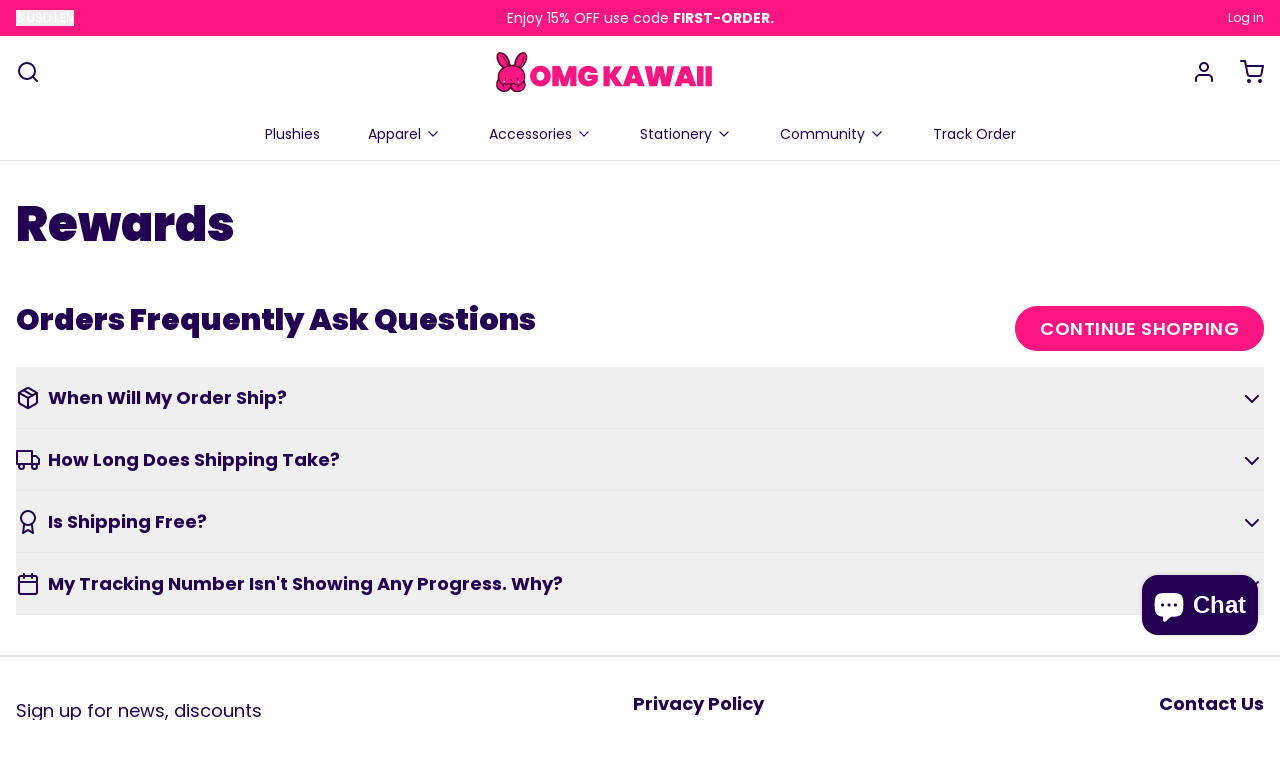

--- FILE ---
content_type: image/svg+xml
request_url: https://omgkawaii.com/cdn/shop/files/logo_1.svg?v=1687583803&width=400
body_size: 3799
content:
<svg xmlns="http://www.w3.org/2000/svg" width="200" viewBox="0 0 1147 212" height="37" xmlns:v="https://vecta.io/nano"><path fill="#5b082f" d="M157.73 177.593c-2.42 16.734-12.507 26.743-27.427 32.65-1.189.471-2.599.703-3.291 2.399-5.7.358-11.388.358-17.544.358-.635-.137-.801-.274-1.218-.205-1 .205-1.75.205-2.875.205-3.916-1.83-8.108-1.419-11.642-3.522a42.18 42.18 0 0 1-12.147-10.839c-1.989-2.617-3.935-3.463-6.403-.576-10.718 12.541-24.834 14.731-40.232 13.353-13.789-1.234-22.866-9.571-30.687-19.861-2.189-2.88-1.451-6.758-3.022-10.267C1 174.979 1 168.958 1 162.468c1.571-6.213 3.296-11.847 7.469-16.421 1.258-1.379 1.124-3.432.841-5.288-3.184-20.941 3.619-38.298 18.797-52.71 4.798-4.556 4.761-4.679-.099-9.237C15.671 67.244 6.791 53.634 3.522 36.83c-1.246-6.406-.867-12.993-.329-19.425C3.951 8.353 9.18 3.627 19.704 1.242 21.389 1 22.778 1 24.583 1c.66.233.92.521 1.226.549 23.758 2.153 34.977 18.864 43.812 38.076 2.96 6.437 5.562 13.134 6.133 20.726.421 1.851.029 3.468 1.009 5.151 6.457 3.608 12.879 1.542 19.432.59.909-1.565.763-3.003.777-4.764.955-19.723 9.529-35.492 22.904-49.052 5.23-5.302 10.999-9.521 18.828-11.033C143.357 1 147.714 1 152.535 1c1.972 3.126 5.656 3.878 7.577 6.641 3.305 4.753 5.015 10.023 5.776 16.078-.799 2.748-.243 5.155-.172 7.852-1.712 16.454-8.637 30.3-19.143 42.456-2.8 3.24-5.29 6.828-9 9.205-2.571 1.648-2.719 3.288-.311 5.437 4.965 4.43 9.177 9.482 12.39 15.393 2.894 5.324 4.398 11.016 5.405 17.291.982 5.523.238 10.698.167 16.287-.197.933.015 1.535-.19 1.911-5.759 10.57-.169 20.044 2.856 30.153-.847 2.743-.223 5.176-.162 7.89z"/><path d="M1148 181.531c-9.764.365-19.537-.03-29.287.284-4.761.153-5.708-1.445-5.683-5.877l-.001-95.922c-.023-4.131 1.019-5.467 5.203-5.235 9.612.534 19.267-.513 29.324.394l.445 106.355zm-361.911-10.7c4.504 10.847 4.504 10.847-6.68 10.847-7.166 0-14.335-.128-21.495.066-2.615.071-4.062-.741-4.592-3.251-.068-.323-.191-.636-.298-.95-4.02-11.864-4.02-11.864-16.746-11.862-6.499.001-12.999.063-19.497-.028-2.309-.032-3.524.609-4.206 3.07-1.179 4.254-1.75 9.801-4.694 12.143-3.283 2.612-8.979.759-13.619.78-18.164.08-36.329-.055-54.492.111-3.382.031-5.39-.995-7.259-3.843l-27.529-41.109c-1.61 1.387-.883 2.969-.891 4.302l.011 36.495c.029 2.832-.422 4.233-3.755 4.148-8.66-.22-17.331-.177-25.994-.018-2.936.054-3.643-1.081-3.637-3.803l-.013-99.487c-.008-2.871.908-3.684 3.704-3.634 8.663.155 17.335.223 25.993-.025 3.388-.097 3.721 1.346 3.697 4.119l-.049 40.438 15.901-23.201 12.598-18.574c.931-1.378 1.688-2.74 3.768-2.727l36.27.034-17.559 24.567-17.475 24.305c-.929 1.279-1.696 2.185-.501 3.861l36.741 51.805 11.236-30.646 25.745-70.412c.97-2.694 2.13-3.588 4.92-3.548l31.494-.006c2.98-.049 4.263.893 5.299 3.763l33.604 92.272zm54.541-49.271l9.299-44.121c.448-2.226 1.485-2.596 3.358-2.59l31.484-.02c2.26-.018 2.937.747 3.415 3.029 4.243 20.215 8.701 40.385 13.879 60.638l3.915-26.227 4.83-33.977c.347-2.829 1.211-3.523 3.885-3.483 9.493.141 18.995.245 28.482-.038 3.881-.116 4.419 1.202 3.635 4.547l-13.196 57.065-9.455 41.613c-.639 3.018-1.858 3.747-4.624 3.722-11.16-.099-22.326-.22-33.481.06-3.744.094-5.169-1.166-5.846-4.691l-10.342-52.085c-.047-.237-.334-.426-1.043-1.283l-3.664 16.656-7.216 36.496c-.684 3.611-2.085 5.081-6.168 4.938-10.981-.385-21.986-.218-32.978-.076-3.054.039-4.207-.911-4.909-4.033l-22.54-98.155c-.896-3.833-.096-4.878 3.845-4.763 8.988.261 17.993.244 26.982-.001 3.389-.092 4.918.63 5.395 4.303l6.424 45.299 2.36 16.197 4.275-19.017zm-458.499 46.615c-4.18 13.503-4.18 13.503-17.789 13.502-3.665 0-7.349-.229-10.99.067-3.299.268-4.529-1.108-5.434-4.132l-12.798-41.218c-.467-1.493-.986-2.969-2.139-4.295l.088 44.88c.052 3.672-.801 4.924-4.65 4.79-8.486-.297-16.993-.21-25.486-.031-3.083.065-3.938-.953-3.929-3.988l-.026-98.961c-.016-3.587 1.398-4.013 4.378-3.978l33.485-.03c3.071-.058 4.27 1.114 5.242 3.801l21.319 58.234c2.104-.198 1.769-2.014 2.15-3.07l19.467-54.709c1.088-3.139 2.417-4.358 5.904-4.274 11.156.268 22.323.186 33.484.042 2.826-.037 3.657.791 3.649 3.641l.014 99.461c.012 3.249-1.158 3.876-4.058 3.823-8.494-.155-16.996-.205-25.487.019-3.463.092-4.565-.911-4.511-4.457l.079-39.483v-4.71l-.897-.107-11.066 35.182zm100.838-94.216c12.886-1.248 24.903.128 36.01 6.259 11.981 6.613 18.809 16.853 20.942 30.774-11.496 0-22.791-.003-34.087.005-.865.001-1.501-.334-2.22-.849-15.466-11.09-30.242-4.888-33.296 13.939-2.069 12.757 3.402 23.915 13.8 27.113 8.98 2.762 17.68 2.198 25.213-4.287.821-.707 2.205-1.347 1.525-2.749-.499-1.028-1.748-.695-2.691-.7-6.162-.032-12.326-.125-18.484.025-2.698.066-3.872-.594-3.748-3.577.228-5.486.16-10.991.022-16.483-.061-2.425.408-3.547 3.223-3.525l47.961.013c2.562-.015 3.516.726 3.481 3.371l-.019 27.977c.021 2.559-1.326 4.423-2.687 6.278-12.697 17.316-29.285 26.03-51.256 24.648-17.94-1.129-32.605-7.623-42.371-22.943-13.672-21.446-11.258-57.995 10.865-74.7 8.142-6.148 17.208-9.736 27.816-10.589z" fill="#f91680"/><path fill="#fa1680" d="M287.128 149.05c-9.657 21.844-26.684 32.989-49.659 33.635-20.842.586-37.901-8.261-48.714-26.538-10.504-17.753-10.776-36.584-1.247-54.691 9.745-18.519 26.007-27.569 46.941-28.538 27.476-1.271 52.077 17.336 56.199 46.447 1.404 9.919.694 19.888-3.52 29.685z"/><path fill="#f91680" d="M976.681 103.59l9.371-26.041c.716-2.039 1.869-2.751 4.04-2.731l32.977.014c2.08-.013 3.328.522 4.105 2.662l37.982 104.159c-11.658 0-22.721.002-33.784-.003-1.298-.001-2.244-.456-2.463-1.913-.072-.478-.395-.912-.558-1.382-1.449-4.169-1.267-9.96-4.893-12.004-3.319-1.871-8.425-.622-12.744-.656-6.162-.048-12.326.061-18.487-.046-2.504-.044-3.725.682-4.595 3.309-1.384 4.177-1.383 10.03-4.962 11.988-3.494 1.911-8.74.673-13.218.719-5.496.057-11.001-.171-16.486.076-3.933.177-4.822-.576-3.293-4.635l21.5-58.746 5.508-14.77z"/><path fill="#fa1681" d="M1068.576 169.981l-.097-89.951c-.025-4.11.955-5.449 5.198-5.271 8.315.35 16.656.2 24.982.052 2.771-.049 3.735.745 3.727 3.63l.005 99.45c.009 3.217-1.259 3.892-4.14 3.843-8.327-.143-16.664-.238-24.984.035-3.782.124-5.159-1.078-4.736-4.8.243-2.138.044-4.326.044-6.988z"/><path fill="#830c43" d="M155.313 137.775c-.301-4.818-.3-9.936-.289-15.542 1.88 4.694.835 9.982.289 15.542z"/><path d="M157.948 177.478c-1.454-1.901-.954-4.359-.271-7.101.263 2.031.287 4.349.271 7.101zm7.981-146.017c-1.454-1.886-.943-4.324-.277-7.049.259 2.012.291 4.316.277 7.049z" fill="#9f0e52"/><path fill="#fb1681" d="M128.681 169.717l-3.504 2.584c-2.469 1.828-4.378 3.675-6.596-.888-2.016-4.148-6.538-4.381-10.54-2.786-2.221.885-3.524.469-5.315-.795-8.883-6.27-14.637-6.095-22.835.762-1.438 1.203-2.083.878-3.244-.056-6.265-5.039-12.99-4.479-19.642-1.084-2.245 1.146-3.679 1.015-5.787-.233-3.802-2.25-8.005-2.111-10.92 1.326-2.379 2.806-3.585 1.472-5.459-.159-22.641-19.709-23.848-50.535-2.779-71.924 24.67-25.044 69.756-27.777 97.099-5.886 26.218 20.99 27.119 54.535 2.066 76.952-.745.666-1.511 1.309-2.544 2.187z"/><path d="M147.446 61.422c-7.71 10.957-15.308 18.764-19.665 20.226-.724-1.872.962-2.635 1.765-3.71 10.507-14.07 18.809-29.083 19.796-47.113.155-2.841 1.773-7.422-2.837-7.681-4.887-.274-3.214 4.452-3.384 7.258-1.089 17.988-9.851 32.51-20.593 46.164-.302.384-.844 1.03-1.073.953-4.681-1.572-9.435-2.998-13.949-4.969-2.415-1.055-1.46-3.859-1.476-5.911-.173-21.843 9.225-39.071 25.721-52.8 2.569-2.138 5.495-3.742 8.643-4.914 7.633-2.843 13.5-.444 16.571 7.118 3.336 8.213 2.766 16.606.444 24.962-2.027 7.292-5.559 13.872-9.964 20.416zM63.443 48.659c1.791 5.949 3.456 11.549 3.528 17.415.021 1.733 1.634 4.704-1.298 5.005-2.722.28-1.963-3.046-2.381-4.654-3.781-14.559-9.915-27.859-20.111-39.078-1.898-2.088-4.046-3.95-6.106-5.887-1.589-1.493-3.545-2.478-5.256-.643-1.959 2.101-.531 3.922 1.25 5.477C46.131 37.688 53.076 52.52 57.383 68.952c.946 3.609.205 5.315-3.289 6.082-.8.176-1.67.442-2.298.935-6.862 5.386-11.999 1.981-17.243-2.94C20.649 59.98 11.8 44.552 11.042 25.106c-.039-.996-.036-2.005.074-2.995 1.299-11.73 8.221-16.279 19.138-11.767 17.188 7.104 26.934 21.018 33.189 38.315zM11.614 186.248c-6.021-10.721-5.665-20.868.968-30.829 1.651-2.479 2.724-3.053 4.285.119 3.961 8.049 9.752 14.664 16.923 19.982 2.288 1.697 2.416 3.674 2.281 6.067-.132 2.354.417 4.565 3.312 4.543 2.744-.021 2.801-2.285 2.939-4.343.078-1.157.352-2.299.496-3.452.294-2.343.55-5.009 2.945-5.938 2.537-.984 3.693 1.562 5.07 3.148 1.534 1.767 3.122 1.546 4.794.226 2.231-1.762 4.633-3.207 7.373-4.065 7.613-2.385 12.745 2.176 10.876 9.921-1.326 5.494-4.554 9.927-8.912 13.496-17.378 14.231-40.356 10.519-53.35-8.874zm113.91-6.663c7.453-4.635 13.712-10.105 18.645-16.9 2.742-3.778 3.625-2.292 4.919.922 5.043 12.531 1.004 25.528-10.962 34.768-14.024 10.829-32.916 10.313-45.831-1.197-4.911-4.377-7.937-9.808-9.047-16.225-.642-3.712-.428-7.524 3.206-9.791 3.398-2.119 7.017-1.669 10.401.307 1.282.748 2.632 1.575 3.564 2.689 2.718 3.25 5.145 4.727 8.917 1.008 2.571-2.535 4.388-.893 5.049 2.347.554 2.715-.467 5.278-.448 7.932.013 1.858.449 3.386 2.55 3.621 1.968.22 3.378-.832 3.434-2.762.105-3.644 2.52-5.173 5.604-6.722z" fill="#fa1680"/><path d="M99.988 67.66c-1.748-1.637-.85-3.978-.316-6.472.32 1.861.315 3.942.316 6.472zm-27-6.372c2.033 1.386.751 3.689.933 6.176-1.415-1.486-.917-3.664-.933-6.176z" fill="#9f0e52"/><path d="M731.947 140.005h-9.842l9.303-28.941 8.548 25.958c.789 2.399-.052 3.307-2.57 3.017-1.637-.188-3.313-.035-5.439-.035zm-475.189-7.614c-3.594 15.472-14.259 22.083-27.805 17.636-4.626-1.518-8.082-4.311-10.295-8.716-4.006-7.972-4.164-16.275-1.367-24.444 3.179-9.283 10.862-13.616 21.156-12.862 8.918.653 15.325 6.416 17.605 15.619 1.013 4.09 1.052 8.193.706 12.766zm756.085-2.214l2.805 9.608H997.17l9.304-28.708 6.369 19.1z" fill="#fff"/><path d="M53.35 140.796c-.449 2.737-.924 5.345-4.006 5.141-2.651-.176-3.234-2.485-3.359-4.788-.152-2.803.146-6.068 3.181-6.548 3.994-.631 3.855 3.082 4.184 6.194zm65.767 1.192c-.181 3.024-.64 5.634-3.866 5.855-1.923.132-2.913-1.585-3.152-3.295-.415-2.973-1.043-6.683 2.326-7.943 4.116-1.54 4.341 2.12 4.692 5.383z" fill="#5d082f"/><path d="M45.747 160.104c-2.785.059-5.041-.262-6.473-2.472-.523-.808-.196-1.643.501-2.171 2.196-1.664 4.586-1.452 7.034-.615 1.309.447 2.693 1.106 2.739 2.508.069 2.089-1.699 2.51-3.803 2.75zm71.804-3.538c2.999-.276 6.632-.798 6.487 2.767-.136 3.343-3.86 2.841-6.463 2.748-1.523-.055-3.169-.531-3.467-2.253-.38-2.189 1.452-2.67 3.444-3.262z" fill="#fed8f6"/><path fill="#5d082f" d="M79.315 144.893c2.237.018 4.156.057 4.71 2.33.335 1.376-.599 2.205-1.768 2.548-1.761.517-3.286-.221-4.412-1.512-1.348-1.546-.731-2.673 1.47-3.366z"/></svg>